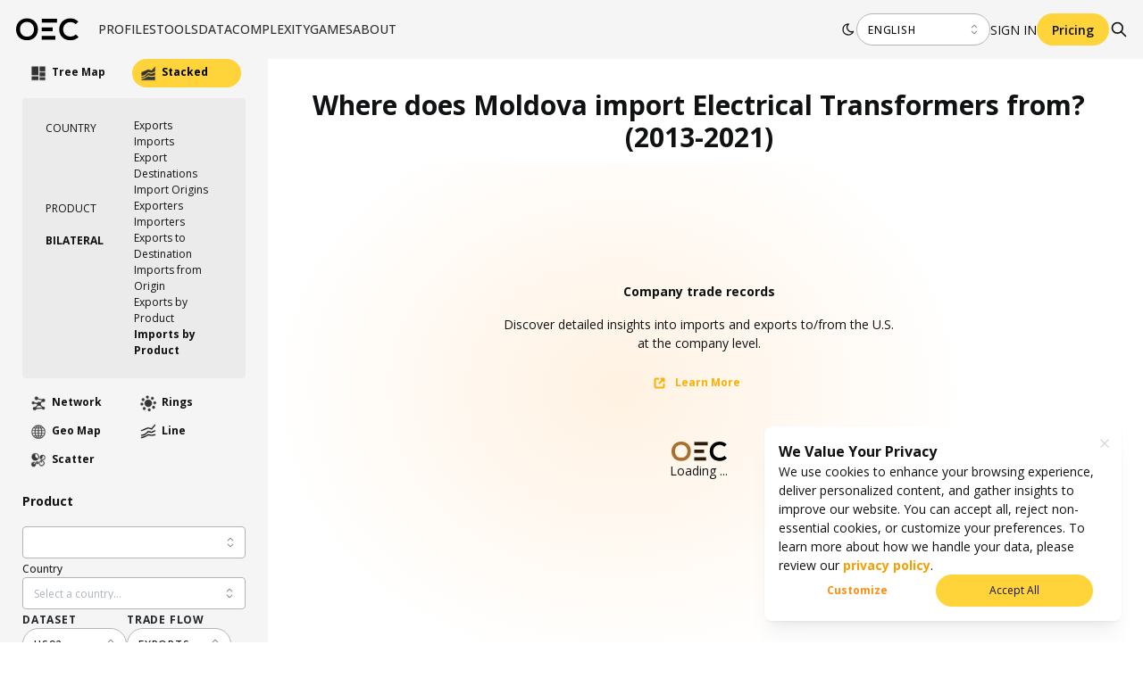

--- FILE ---
content_type: application/javascript; charset=UTF-8
request_url: https://oec.world/_next/static/chunks/171-64269ec84bd4e056.js
body_size: 5001
content:
"use strict";(self.webpackChunk_N_E=self.webpackChunk_N_E||[]).push([[171],{99985:function(e,t,r){r.d(t,{q:function(){return eu}});var n=r(67294),o=r(64761),i=r(48427),l=Object.defineProperty,c=Object.getOwnPropertySymbols,a=Object.prototype.hasOwnProperty,u=Object.prototype.propertyIsEnumerable,f=(e,t,r)=>t in e?l(e,t,{enumerable:!0,configurable:!0,writable:!0,value:r}):e[t]=r,s=(e,t)=>{for(var r in t||(t={}))a.call(t,r)&&f(e,r,t[r]);if(c)for(var r of c(t))u.call(t,r)&&f(e,r,t[r]);return e},p=(e,t)=>{var r={};for(var n in e)a.call(e,n)&&0>t.indexOf(n)&&(r[n]=e[n]);if(null!=e&&c)for(var n of c(e))0>t.indexOf(n)&&u.call(e,n)&&(r[n]=e[n]);return r};function d(e){let{style:t}=e,r=p(e,["style"]);return n.createElement("svg",s({viewBox:"0 0 15 15",fill:"none",xmlns:"http://www.w3.org/2000/svg",style:t},r),n.createElement("path",{d:"M0.877014 7.49988C0.877014 3.84219 3.84216 0.877045 7.49985 0.877045C11.1575 0.877045 14.1227 3.84219 14.1227 7.49988C14.1227 11.1575 11.1575 14.1227 7.49985 14.1227C3.84216 14.1227 0.877014 11.1575 0.877014 7.49988ZM7.49985 1.82704C4.36683 1.82704 1.82701 4.36686 1.82701 7.49988C1.82701 8.97196 2.38774 10.3131 3.30727 11.3213C4.19074 9.94119 5.73818 9.02499 7.50023 9.02499C9.26206 9.02499 10.8093 9.94097 11.6929 11.3208C12.6121 10.3127 13.1727 8.97172 13.1727 7.49988C13.1727 4.36686 10.6328 1.82704 7.49985 1.82704ZM10.9818 11.9787C10.2839 10.7795 8.9857 9.97499 7.50023 9.97499C6.01458 9.97499 4.71624 10.7797 4.01845 11.9791C4.97952 12.7272 6.18765 13.1727 7.49985 13.1727C8.81227 13.1727 10.0206 12.727 10.9818 11.9787ZM5.14999 6.50487C5.14999 5.207 6.20212 4.15487 7.49999 4.15487C8.79786 4.15487 9.84999 5.207 9.84999 6.50487C9.84999 7.80274 8.79786 8.85487 7.49999 8.85487C6.20212 8.85487 5.14999 7.80274 5.14999 6.50487ZM7.49999 5.10487C6.72679 5.10487 6.09999 5.73167 6.09999 6.50487C6.09999 7.27807 6.72679 7.90487 7.49999 7.90487C8.27319 7.90487 8.89999 7.27807 8.89999 6.50487C8.89999 5.73167 8.27319 5.10487 7.49999 5.10487Z",fill:"currentColor",fillRule:"evenodd",clipRule:"evenodd"}))}var g=Object.defineProperty,m=Object.defineProperties,b=Object.getOwnPropertyDescriptors,v=Object.getOwnPropertySymbols,h=Object.prototype.hasOwnProperty,y=Object.prototype.propertyIsEnumerable,w=(e,t,r)=>t in e?g(e,t,{enumerable:!0,configurable:!0,writable:!0,value:r}):e[t]=r,O=(e,t)=>{for(var r in t||(t={}))h.call(t,r)&&w(e,r,t[r]);if(v)for(var r of v(t))y.call(t,r)&&w(e,r,t[r]);return e},C=(e,t)=>m(e,b(t));let x=(0,n.createContext)(null);function R({spacing:e,children:t}){return n.createElement(x.Provider,{value:{spacing:e}},t)}var T=r(56817),j=r(14258),S=(0,T.k)((e,{spacing:t})=>({root:{display:"flex",paddingLeft:(0,j.a)({size:t,sizes:e.spacing})}})),k=r(64523),E=Object.defineProperty,P=Object.getOwnPropertySymbols,H=Object.prototype.hasOwnProperty,M=Object.prototype.propertyIsEnumerable,I=(e,t,r)=>t in e?E(e,t,{enumerable:!0,configurable:!0,writable:!0,value:r}):e[t]=r,B=(e,t)=>{for(var r in t||(t={}))H.call(t,r)&&I(e,r,t[r]);if(P)for(var r of P(t))M.call(t,r)&&I(e,r,t[r]);return e},N=(e,t)=>{var r={};for(var n in e)H.call(e,n)&&0>t.indexOf(n)&&(r[n]=e[n]);if(null!=e&&P)for(var n of P(e))0>t.indexOf(n)&&M.call(e,n)&&(r[n]=e[n]);return r};let A={},z=(0,n.forwardRef)((e,t)=>{let r=(0,o.N4)("AvatarGroup",A,e),{children:i,spacing:l="sm",unstyled:c,className:a,variant:u}=r,f=N(r,["children","spacing","unstyled","className","variant"]),{classes:s,cx:p}=S({spacing:l},{name:"AvatarGroup",unstyled:c,variant:u});return n.createElement(R,{spacing:l},n.createElement(k.x,B({ref:t,className:p(s.root,a)},f),i))});z.displayName="@mantine/core/AvatarGroup";var L=r(96768),G=Object.defineProperty,_=Object.defineProperties,W=Object.getOwnPropertyDescriptors,Z=Object.getOwnPropertySymbols,$=Object.prototype.hasOwnProperty,F=Object.prototype.propertyIsEnumerable,Y=(e,t,r)=>t in e?G(e,t,{enumerable:!0,configurable:!0,writable:!0,value:r}):e[t]=r,D=(e,t)=>{for(var r in t||(t={}))$.call(t,r)&&Y(e,r,t[r]);if(Z)for(var r of Z(t))F.call(t,r)&&Y(e,r,t[r]);return e},V=(e,t)=>_(e,W(t));let q=["filled","light","gradient","outline"],X={xs:(0,L.h)(16),sm:(0,L.h)(26),md:(0,L.h)(38),lg:(0,L.h)(56),xl:(0,L.h)(84)};var J=(0,T.k)((e,{radius:t,withinGroup:r,spacing:n,color:o,gradient:i},{variant:l,size:c})=>{let a=function({theme:e,variant:t,color:r,gradient:n}){let o=e.fn.variant({variant:t,color:r,gradient:n});return q.includes(t)?{placeholder:{color:o.color,backgroundColor:o.background,backgroundImage:"gradient"===t?o.background:void 0,border:`${(0,L.h)("gradient"===t?0:1)} solid ${o.border}`},placeholderIcon:{color:o.color}}:{}}({theme:e,color:o,gradient:i,variant:l});return{root:D(V(D({},e.fn.focusStyles()),{WebkitTapHighlightColor:"transparent",boxSizing:"border-box",position:"relative",display:"block",userSelect:"none",overflow:"hidden",borderRadius:e.fn.radius(t),textDecoration:"none",border:0,backgroundColor:"transparent",padding:0,width:(0,j.a)({size:c,sizes:X}),minWidth:(0,j.a)({size:c,sizes:X}),height:(0,j.a)({size:c,sizes:X})}),function({withinGroup:e,spacing:t,theme:r}){return e?{marginLeft:`calc(${(0,j.a)({size:t,sizes:r.spacing})} * -1)`,backgroundColor:`${"dark"===r.colorScheme?r.colors.dark[7]:r.white}`,border:`${(0,L.h)(2)} solid ${"dark"===r.colorScheme?r.colors.dark[7]:r.white}`}:null}({withinGroup:r,spacing:n,theme:e})),image:{objectFit:"cover",width:"100%",height:"100%",display:"block"},placeholder:D(V(D({},e.fn.fontStyles()),{fontWeight:700,display:"flex",alignItems:"center",justifyContent:"center",width:"100%",height:"100%",userSelect:"none",borderRadius:e.fn.radius(t),fontSize:`calc(${(0,j.a)({size:c,sizes:X})} / 2.5)`}),a.placeholder),placeholderIcon:D({width:"70%",height:"70%"},a.placeholderIcon)}}),K=Object.defineProperty,Q=Object.defineProperties,U=Object.getOwnPropertyDescriptors,ee=Object.getOwnPropertySymbols,et=Object.prototype.hasOwnProperty,er=Object.prototype.propertyIsEnumerable,en=(e,t,r)=>t in e?K(e,t,{enumerable:!0,configurable:!0,writable:!0,value:r}):e[t]=r,eo=(e,t)=>{for(var r in t||(t={}))et.call(t,r)&&en(e,r,t[r]);if(ee)for(var r of ee(t))er.call(t,r)&&en(e,r,t[r]);return e},ei=(e,t)=>Q(e,U(t)),el=(e,t)=>{var r={};for(var n in e)et.call(e,n)&&0>t.indexOf(n)&&(r[n]=e[n]);if(null!=e&&ee)for(var n of ee(e))0>t.indexOf(n)&&er.call(e,n)&&(r[n]=e[n]);return r};let ec={size:"md",color:"gray",variant:"light"},ea=(0,n.forwardRef)((e,t)=>{let r=(0,o.N4)("Avatar",ec,e),{className:i,size:l,src:c,alt:a,radius:u,children:f,color:s,variant:p,gradient:g,classNames:m,styles:b,imageProps:v,unstyled:h}=r,y=el(r,["className","size","src","alt","radius","children","color","variant","gradient","classNames","styles","imageProps","unstyled"]),w=function(){let e=(0,n.useContext)(x);return e?C(O({},e),{withinGroup:!0}):{spacing:null,withinGroup:!1}}(),[R,T]=(0,n.useState)(!c),{classes:j,cx:S}=J({color:s,radius:u,withinGroup:w.withinGroup,spacing:w.spacing,gradient:g},{classNames:m,styles:b,unstyled:h,name:"Avatar",variant:p,size:l});return(0,n.useEffect)(()=>{c?T(!1):T(!0)},[c]),n.createElement(k.x,eo({component:"div",className:S(j.root,i),ref:t},y),R?n.createElement("div",{className:j.placeholder,title:a},f||n.createElement(d,{className:j.placeholderIcon})):n.createElement("img",ei(eo({},v),{className:j.image,src:c,alt:a,onError:()=>T(!0)})))});ea.displayName="@mantine/core/Avatar",ea.Group=z;let eu=(0,i.F)(ea)},91933:function(e,t,r){r.d(t,{Z:function(){return n}});var n=(0,r(71301).Z)("arrow-narrow-left","IconArrowNarrowLeft",[["path",{d:"M5 12l14 0",key:"svg-0"}],["path",{d:"M5 12l4 4",key:"svg-1"}],["path",{d:"M5 12l4 -4",key:"svg-2"}]])},74630:function(e,t,r){var n=this&&this.__assign||function(){return(n=Object.assign||function(e){for(var t,r=1,n=arguments.length;r<n;r++)for(var o in t=arguments[r])Object.prototype.hasOwnProperty.call(t,o)&&(e[o]=t[o]);return e}).apply(this,arguments)};Object.defineProperty(t,"__esModule",{value:!0}),t.ViewportList=void 0;var o=r(85893),i=r(67294),l="undefined"==typeof window,c=!l&&function(){try{return"ontouchstart"in window||navigator.maxTouchPoints}catch(e){return!1}}(),a=!l&&function(){try{return window.CSS.supports("overflow-anchor: auto")}catch(e){return!1}}(),u=c&&!a,f={top:"top",bottom:"bottom",clientHeight:"clientHeight",scrollHeight:"scrollHeight",scrollTop:"scrollTop",overflowY:"overflowY",height:"height",minHeight:"minHeight",maxHeight:"maxHeight",marginTop:"marginTop"},s={top:"left",bottom:"right",scrollHeight:"scrollWidth",clientHeight:"clientWidth",scrollTop:"scrollLeft",overflowY:"overflowX",minHeight:"minWidth",height:"width",maxHeight:"maxWidth",marginTop:"marginLeft"},p=function(e,t,r){var n;return void 0===r&&(r=0),(n={padding:0,margin:0,border:"none",visibility:"hidden",overflowAnchor:"none"})[e.minHeight]=t,n[e.height]=t,n[e.maxHeight]=t,n[e.marginTop]=r,n},d=function(e,t,r){return void 0===r&&(r=1/0),Math.max(Math.min(t,r),e)},g=l?i.useEffect:i.useLayoutEffect,m=function(e){var t=(0,i.useRef)(e);g(function(){t.current=e},[e]),g(function(){var e,r=function(){e=requestAnimationFrame(r),t.current()};return r(),function(){return cancelAnimationFrame(e)}},[])},b=function(e,t,r){return Math.ceil(Math.abs(e-t)/r)};t.ViewportList=(0,i.forwardRef)(function(e,t){var r,v,h=e.viewportRef,y=void 0===h?{current:l?null:document.documentElement}:h,w=e.items,O=void 0===w?[]:w,C=e.itemMinSize,x=void 0===C?0:C,R=e.margin,T=void 0===R?-1:R,j=e.overscan,S=e.axis,k=e.initialIndex,E=void 0===k?-1:k,P=e.initialAlignToTop,H=e.initialOffset,M=e.children,I=e.onViewportIndexesChange,B=e.overflowAnchor,N=void 0===B?"auto":B,A=e.withCache,z=void 0===A||A,L=e.scrollThreshold,G=void 0===L?0:L,_=e.spacerElement,W=void 0===_?"div":_,Z=e.spacerStyle,$=void 0===Z?{}:Z,F="y"===(void 0===S?"y":S)?f:s,Y=O.length-1,D=(0,i.useState)(function(){return[d(0,x),d(-1,T)]}),V=D[0],q=V[0],X=V[1],J=D[1],K=d(0,q+X),Q=d(0,Math.ceil((void 0===j?1:j)*K)),U=(0,i.useState)([E,E]),ee=U[0],et=U[1],er=ee[0]=d(0,ee[0],Y),en=ee[1]=d(er,ee[1],Y),eo=(0,i.useRef)(null),ei=(0,i.useRef)(null),el=(0,i.useRef)([]),ec=(0,i.useRef)(E>=0?{index:E,alignToTop:void 0===P||P,offset:void 0===H?0:H}:null),ea=(0,i.useRef)(0),eu=(0,i.useRef)([-1,-1]),ef=(0,i.useRef)(null),es=(0,i.useRef)(-1),ep=(0,i.useRef)(null),ed=(0,i.useMemo)(function(){return n(n({},$),p(F,el.current.slice(0,er).reduce(function(e,t){return e+(t-q)},er*K),ea.current))},[F,er,K,q,$]),eg=(0,i.useMemo)(function(){return n(n({},$),p(F,el.current.slice(en+1,Y+1).reduce(function(e,t){return e+(t-q)},K*(Y-en))))},[F,en,Y,K,q,$]),em=(0,i.useRef)(null);return m(function(){var e,t,r=y.current,n=eo.current,o=ei.current;if(r&&n&&o){var i=n.nextSibling,l=o.previousSibling,c=i===o?o:i.nextSibling,a=l===n?n:l.previousSibling,f=r.getBoundingClientRect(),s=n.getBoundingClientRect(),p=o.getBoundingClientRect(),g=((e={})[F.top]=r===document.documentElement?0:f[F.top],e[F.bottom]=r===document.documentElement?document.documentElement.clientHeight:f[F.bottom],e),m=((t={})[F.top]=g[F.top]-Q,t[F.bottom]=g[F.bottom]+Q,t);if(ea.current<0&&s[F.top]-ea.current>=m[F.top]||ea.current>0&&s[F.top]>=m[F.top]||ea.current&&ec.current){n.style[F.marginTop]="0px",r.style[F.overflowY]="hidden",r[F.scrollTop]+=-ea.current,r.style[F.overflowY]="",ea.current=0;return}if(0===q||-1===X){if(i===o)return;var v=0===q?i[F.clientHeight]:q,h=-1===X?p[F.top]-s[F.bottom]-v:X;J([v,h]);return}var w=Math.ceil((p[F.top]-s[F.bottom])/(en+1-er));if(!ep.current){if(ec.current){var O=d(0,ec.current.index,Y);if(O<er||O>en){et([O,O]);return}for(var C=er,x=i;x&&x!==o&&"break"!==function(){if(C===O){var e=ec.current.alignToTop,t=ec.current.offset;ec.current=null;var n=function(){var n=x.getBoundingClientRect();e?r[F.scrollTop]+=n[F.top]-g[F.top]+t:r[F.scrollTop]+=n[F.bottom]-g[F.top]-r[F.clientHeight]+t,ep.current=null};return u?ep.current=setTimeout(n,30):n(),"break"}C++,x=x.nextSibling}(););return}if(null===em.current)em.current=r.scrollTop;else if(em.current!==r.scrollTop){var R=Math.abs(r.scrollTop-em.current);if(em.current=r.scrollTop,G>0&&R>G)return}var T=s[F.bottom]>m[F.bottom],j=p[F.top]<m[F.top],S=!T&&!j&&s[F.bottom]>m[F.top],k=!T&&!j&&p[F.top]<m[F.bottom],E=!T&&!j&&a.getBoundingClientRect()[F.bottom]>m[F.bottom],P=!T&&!j&&c.getBoundingClientRect()[F.top]<m[F.top],H=er,M=en;if(T&&(H-=b(s[F.bottom],m[F.top],w),M-=b(p[F.top],m[F.bottom],w)),j&&(M+=b(p[F.top],m[F.bottom],w),H+=b(s[F.bottom],m[F.top],w)),S&&(H-=b(s[F.bottom],m[F.top],w)),k&&(M+=b(p[F.top],m[F.bottom],w)),E)for(var C=en,B=l;B&&B!==n;){if(B.getBoundingClientRect()[F.bottom]<=m[F.bottom]){M=C+1;break}C--,B=B.previousSibling}if(P)for(var C=er,B=i;B&&B!==o;){if(B.getBoundingClientRect()[F.top]>=m[F.top]){H=C-1;break}C++,B=B.nextSibling}if(I){for(var C=er,B=i,N=er;B&&B!==o;){if(B.getBoundingClientRect()[F.bottom]>g[F.top]){N=C;break}C++,B=B.nextSibling}C=en,B=l;for(var A=en;B&&B!==n;){if(B.getBoundingClientRect()[F.top]<g[F.bottom]){A=C;break}C--,B=B.previousSibling}(N!==eu.current[0]||A!==eu.current[1])&&(eu.current=[N,A],I(eu.current))}if(H=d(0,H,Y),M=d(H,M,Y),H!==er||M!==en){if(H!==er){var L=null,_=-1;if(er>=H&&er<=M)L=i,_=er;else if(H>=er&&H<=en)for(var C=er,B=i;B&&B!==o;){if(C===H){L=B,_=C;break}z&&B[F.clientHeight]!==q&&(el.current[C]=B[F.clientHeight]),C++,B=B.nextSibling}ef.current=L,es.current=_}et([H,M])}}}}),ef.current&&y.current&&eo.current&&(r=y.current[F.scrollTop],v=ef.current.getBoundingClientRect()[F.top]-eo.current.getBoundingClientRect()[F.top]),g(function(){ef.current=null;var e=es.current;es.current=-1;var t=y.current,n=eo.current,o=ei.current;if((!a||"none"===N)&&-1!==e&&t&&n&&o&&void 0!==r&&void 0!==v&&r===y.current[F.scrollTop]){for(var i=null,l=er,u=n.nextSibling;u&&u!==o;){if(l===e){i=u;break}l++,u=u.nextSibling}if(i){var f=i.getBoundingClientRect()[F.top]-n.getBoundingClientRect()[F.top]-v;if(f){if(c){ea.current-=f,eo.current.style[F.marginTop]=ea.current+"px";return}y.current[F.scrollTop]+=f}}}},[er]),(0,i.useEffect)(function(){return function(){ep.current&&clearTimeout(ep.current)}},[]),(0,i.useImperativeHandle)(t,function(){return{scrollToIndex:function(e,t,r){void 0===e&&(e=-1),void 0===t&&(t=!0),void 0===r&&(r=0),ec.current={index:e,alignToTop:t,offset:r}}}},[]),(0,o.jsxs)(i.Fragment,{children:[(0,i.createElement)(W,{ref:eo,style:ed}),O.slice(er,en+1).map(function(e,t){return M(e,er+t,O)}),(0,i.createElement)(W,{ref:ei,style:eg})]},void 0)}),t.default=t.ViewportList}}]);